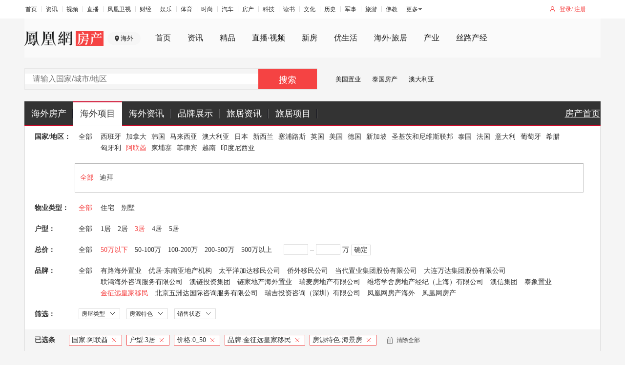

--- FILE ---
content_type: text/javascript; charset=utf-8
request_url: https://api.house.ifeng.com/common/sso/checkLogin?callback=CALLBACK846576188&appkey=8ff0dc3aac88fa7&returnUrl=https%253A%252F%252Fworld.ihouse.ifeng.com%252Flist%253FhouseTag%253D6%2526company%253D38%2526bedroom%253D3%2526price%253D0_50%2526nation%253D50028&sign=3378f5f34dd4ee3faa8e3f5c1f620a5b
body_size: 234
content:
CALLBACK846576188({"errno":0,"ret":200,"data":{"isLogin":false,"url":"https:\/\/passport.ihouse.ifeng.com\/api\/direct\/checkLogin?returnUrl=https%253A%252F%252Fworld.ihouse.ifeng.com%252Flist%253FhouseTag%253D6%2526company%253D38%2526bedroom%253D3%2526price%253D0_50%2526nation%253D50028"},"msg":""})